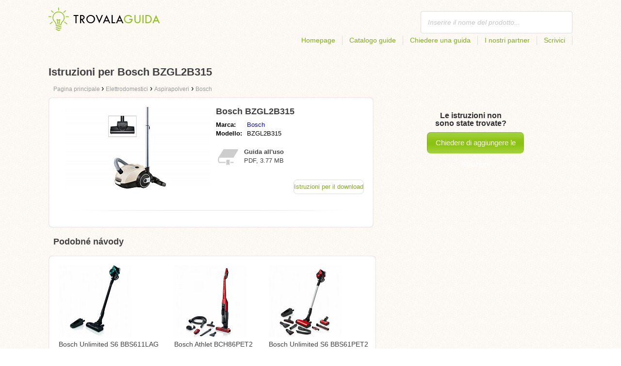

--- FILE ---
content_type: text/html; charset=utf-8
request_url: https://trovalaguida.it/guida-per-bosch-bzgl2b315/
body_size: 4798
content:
<!DOCTYPE html>
<html lang='IT'>
<head>
	<meta name="theme-color" content="#90c61b">
	<meta name="seznam-wmt" content="fylUtksIWwnb4WRDHsY2bCglrwxoXsRD">
	<meta charset="UTF-8">
	<meta name="viewport" content="width=device-width, initial-scale=1">
		<title>Le istruzioni per Bosch BZGL2B315 | Guide</title>
	<meta name="keywords" content="manuale di istruzioni, manuale d&apos;uso, manuale operativo Bosch BZGL2B315,">
	<meta name="description" content="Le istruzioni per Bosch BZGL2B315 download gratuito. Il manuale è in italiano in formato pdf.">
	<script>
		dataLayer = [{
			'user': "13",
			'type': 0,
			
			'product-variant': 'abtest',
			'pageType': 'manual',
		}];
	</script>
				<link rel="alternate" href="https://najdinavod.cz/navod-na-bosch-bzgl2b315/" hreflang="CS">
				<link rel="alternate" href="https://findeanleitungen.de/anleitung-fur-bosch-bzgl2b315/" hreflang="DE">
				<link rel="alternate" href="https://znajdzinstrukcje.pl/instrukcja-obslugi-bosch-bzgl2b315/" hreflang="PL">
				<link rel="alternate" href="https://mesmodesdemploi.fr/mode-demploi-pour-bosch-bzgl2b315/" hreflang="FR">
				<link rel="alternate" href="https://findeanleitung.at/anleitung-fur-bosch-bzgl2b315/" hreflang="DE-AT">
				<link rel="alternate" href="https://findeanleitung.ch/anleitung-fur-bosch-bzgl2b315/" hreflang="DE-CH">
				<link rel="alternate" href="https://najdinavod.sk/navod-na-bosch-bzgl2b315/" hreflang="SK">
				<link rel="alternate" href="https://gebruikshandleidingen.nl/gebruiksaanwijzing-voor-bosch-bzgl2b315/" hreflang="NL">
				<link rel="alternate" href="https://utmutatokereso.hu/hasznalati-utmutato-a-bosch-bzgl2b315/" hreflang="HU">
				<link rel="alternate" href="https://aflainstructiuni.ro/instrucțiuni-pentru-bosch-bzgl2b315/" hreflang="RO">
				<link rel="alternate" href="https://buscaguiadeproducto.es/guia-de-bosch-bzgl2b315/" hreflang="es">
				<link rel="alternate" href="https://procurarmanual.pt/o-manual-pelo-bosch-bzgl2b315/" hreflang="pt">
				<link rel="alternate" href="https://trovalaguida.it/guida-per-bosch-bzgl2b315/" hreflang="IT">
				<link rel="alternate" href="https://findbrugsanvisning.dk/brugsanvisning-til-bosch-bzgl2b315/" hreflang="da">
				<link rel="alternate" href="https://vrestinodigia.gr/instructions-for-bosch-bzgl2b315/" hreflang="el">
				<link rel="alternate" href="https://finnbruksanvisning.no/bruksanvisning-for-bosch-bzgl2b315/" hreflang="no">
				<link rel="alternate" href="https://gebruikshandleidingen.be/gebruiksaanwijzing-voor-bosch-bzgl2b315/" hreflang="NL-BE">
				<link rel="alternate" href="https://mesmodesdemploi.be/mode-demploi-pour-bosch-bzgl2b315/" hreflang="FR-BE">
				<link rel="alternate" href="https://findinstructions.com/instructions-for-bosch-bzgl2b315/" hreflang="EN">
				<link rel="alternate" href="https://findinstructions.co.uk/instructions-for-bosch-bzgl2b315/" hreflang="EN-GB">

	<link rel="shortcut icon" href="/favicon.ico">
<link rel="stylesheet" type="text/css" href="/webtemp/cssloader-ba34d9c21ecf-critical.css?1577101178">
	
	<script async src="https://pagead2.googlesyndication.com/pagead/js/adsbygoogle.js?client=ca-pub-1852166013895833"
     crossorigin="anonymous"></script>
	<script async src="https://www.google.com/recaptcha/api.js?render=6LfFEqkpAAAAAFCOw2ZtCHZGykEvlNJJtUkc_jV7"></script>
	<style>
		.grecaptcha-badge {
			visibility: hidden !important;
		}
	</style>
</head>
<body class="resp">
<link rel="stylesheet" type="text/css" href="/webtemp/cssloader-bd1af2b9cec9.css?1734830271">
<!-- Google Tag Manager -->
<noscript>
	<iframe src="//www.googletagmanager.com/ns.html?id=GTM-WP2LCP" height="0" width="0" style="display:none;visibility:hidden"></iframe>
</noscript>

<script>(function(w,d,s,l,i) { w[l]=w[l]||[];w[l].push( { 'gtm.start':
		new Date().getTime(),event:'gtm.js' } );var f=d.getElementsByTagName(s)[0],
		j=d.createElement(s),dl=l!='dataLayer'?'&l='+l:'';j.async=true;j.src=
		'//www.googletagmanager.com/gtm.js?id='+i+dl;f.parentNode.insertBefore(j,f);
} )(window,document,'script','dataLayer','GTM-WP2LCP');</script>
<!-- End Google Tag Manager -->

<!--[if lte IE 8]><div id="ieLt8"><![endif]-->
<div class="page">

<header class="main-header">

    <a class="logo" href="/">
        <img src="/frontend/img/logos/logo_it.png"
             alt="Trovalaguida.it">
    </a>
    <!--logo-->
		<form class="ui search search-header huge icon input" onsubmit="dataLayer.push( { 'event':'searchEvent' } );" id="searchbox_" method="get"
			  action="/ricerca/">
			<input type="text" name="q" id="search" class="search" placeholder="Inserire il nome del prodotto..."
				   value="">
		</form>
		<!--search-->

    <nav class="main-nav">
        <a
                class="" href="/">Homepage</a>
        <a
                class="" href="/catalogo/">Catalogo guide</a>
        
            <a class="show-dialog"
                                                  data-dialog="ask-manual"
                                                  href="#">Chiedere una guida</a>
        <a class="" href="/partner/">I nostri partner</a>
        <a
                class="" href="/scrivici/">Scrivici</a>
    </nav>
    <!--main-nav-->

</header>
<!--main-header-->
	<script type="application/ld+json">
    {
      "@context" : "http://schema.org",
      "@type" : "WebSite",
      "name" : "Trovalaguida.it",
      "url" : "https://trovalaguida.it/guida-per-bosch-bzgl2b315/"
    }

	</script>

	<h1>Istruzioni per Bosch BZGL2B315</h1>


<nav class="path">
	<ol vocab="http://schema.org/" typeof="BreadcrumbList">
		<li>
			<a href="/">
				<span>
					Pagina principale
				</span>
			</a>
		</li>
	<li property="itemListElement" typeof="ListItem">
		›
		<a href="/elettrodomestici/" property="item" typeof="WebPage">
			<span property="name">Elettrodomestici</span>
		</a>
		<meta property="position" content="1">
	</li>
	<li property="itemListElement" typeof="ListItem">
		›
		<a href="/elettrodomestici/aspirapolveri/" property="item" typeof="WebPage">
			<span property="name">Aspirapolveri</span>
		</a>
		<meta property="position" content="2">
	</li>
	<li property="itemListElement" typeof="ListItem">
		›
		<a href="/elettrodomestici/aspirapolveri/bosch/" property="item" typeof="WebPage">
			<span property="name">Bosch</span>
		</a>
		<meta property="position" content="3">
	</li>
	</ol>
</nav>
	<div class="ads-google">
		<script async src="https://pagead2.googlesyndication.com/pagead/js/adsbygoogle.js?client=ca-pub-1852166013895833"
     crossorigin="anonymous"></script>
<!-- Návody - Produkt - Nahoře -->
<ins class="adsbygoogle"
     style="display:block"
     data-ad-client="ca-pub-1852166013895833"
     data-ad-slot="6449177915"
     data-ad-format="auto"
     data-full-width-responsive="true"></ins>
<script>
     (adsbygoogle = window.adsbygoogle || []).push({});
</script>
	</div>

	<div class="content-wrapper type-two">
		<div class="product-manual left-content">

			<div class="wrapper product">

				<section class="basic-info">

					<div class="one-half">


						<a href="https://trovalaguida.it/images/c9/jpg81-bosch-bzgl2b315.jpg"
						   title="Bosch BZGL2B315" class="show-img">
							<picture>
								<source srcset="https://trovalaguida.it/images/c9/jpg81-bosch-bzgl2b315.300x200.fit.q90.jpg" type="image/jpeg">
								<img class="show-img-small"
												   data-src="https://trovalaguida.it/images/c9/jpg81-bosch-bzgl2b315.300x200.fit.q90.jpg"
												   alt="Bosch BZGL2B315" title="Bosch BZGL2B315">
							</picture>
						</a>


					</div>

					<div class="one-half">

						<h2>Bosch BZGL2B315</h2>

						<table>
							<tbody>
							<tr>
								<td class="brandName">Marca:</td>
								<td class="brandLink">
										<a href="/bosch/">Bosch</a>
								</td>
							</tr>
							<tr>
								<td>Modello:</td>
								<td>BZGL2B315</td>
							</tr>
							</tbody>
						</table>

						<div class="size-info">
							<div class="icon"></div>
							<p><b>Guida all'uso</b></p>
							<p>
								PDF, 3.77
								MB
							</p>
						</div>
						<!--size-info-->

						<div class="product-manual-add ads-google">
							<script async src="https://pagead2.googlesyndication.com/pagead/js/adsbygoogle.js?client=ca-pub-1852166013895833"
     crossorigin="anonymous"></script>
<!-- Návody - Produkt - Nad plačítkem -->
<ins class="adsbygoogle"
     style="display:block"
     data-ad-client="ca-pub-1852166013895833"
     data-ad-slot="2960470990"
     data-ad-format="auto"
     data-full-width-responsive="true"></ins>
<script>
     (adsbygoogle = window.adsbygoogle || []).push({});
</script>
						</div>

						<div class="links">
									<!--sse-->
									<a class="download" onclick="showManual()" title="Istruzioni per Bosch BZGL2B315"
									   style="font-size: 16px;"
									   target="_blank" rel="nofollow" href="/guida-per-bosch-bzgl2b315/download/">Istruzioni per il download</a>
									<!--/sse-->
								<!--sse--> <a onclick="showManual()" id="download_B"
											  title="Istruzioni per Bosch BZGL2B315"
											  href="https://pdf.trovalaguida.it/wp-content/uploads/pdf48/bosch-bzgl2b315-916175.pdf?h=Io2BOzEmlM7SzX3MlqPlig&amp;e=1769456887"
											  style="font-size: 16px;display:none;"
											  target="_blank" rel="nofollow">Istruzioni per il download</a>
								<!--/sse-->
						</div>
						<!--links-->


					</div>

				</section>

			</div>
			<!--wrapper/product-->
			<div class="similar">
				<h2>Podobné návody</h2>
				<div class="similar-products wrapper">
					<div class="">
						<a href="/guida-per-bosch-unlimited-s6-bbs611lag/">
							<div>
								<picture>
									<source srcset="https://trovalaguida.it/images/e0/jpg83-bosch-unlimited-s6-bbs611lag.150x150.fit.q90.jpg" type="image/jpeg">
									<img data-src="https://trovalaguida.it/images/e0/jpg83-bosch-unlimited-s6-bbs611lag.150x150.fit.q90.jpg" alt="Bosch Unlimited S6 BBS611LAG"
																title="Bosch Unlimited S6 BBS611LAG">
								</picture>
							</div>
							<p>Bosch Unlimited S6 BBS611LAG</p>
						</a>

					</div>
					<div class="">
						<a href="/guida-per-bosch-athlet-bch86pet2/">
							<div>
								<picture>
									<source srcset="https://trovalaguida.it/images/66/jpg83-bosch-athlet-bch86pet2.150x150.fit.q90.jpg" type="image/jpeg">
									<img data-src="https://trovalaguida.it/images/66/jpg83-bosch-athlet-bch86pet2.150x150.fit.q90.jpg" alt="Bosch Athlet BCH86PET2"
																title="Bosch Athlet BCH86PET2">
								</picture>
							</div>
							<p>Bosch Athlet BCH86PET2</p>
						</a>

					</div>
					<div class="">
						<a href="/guida-per-bosch-unlimited-s6-bbs61pet2/">
							<div>
								<picture>
									<source srcset="https://trovalaguida.it/images/6f/jpg83-bosch-unlimited-s6-bbs61pet2.150x150.fit.q90.jpg" type="image/jpeg">
									<img data-src="https://trovalaguida.it/images/6f/jpg83-bosch-unlimited-s6-bbs61pet2.150x150.fit.q90.jpg" alt="Bosch Unlimited S6 BBS61PET2"
																title="Bosch Unlimited S6 BBS61PET2">
								</picture>
							</div>
							<p>Bosch Unlimited S6 BBS61PET2</p>
						</a>

					</div>
				</div>
			</div>
		</div>
		<!--product-manual-->

		<aside class="right-panel">
	<section class="manual-not-found">

		<h2>Le istruzioni non sono state trovate?</h2>
		<a href="#" class="button-big show-dialog" data-dialog="ask-manual">Chiedere di aggiungere le istruzioni</a>

	</section>
	<!--manual-not-found-->
			<div class="ad ads-google">
				<script async src="https://pagead2.googlesyndication.com/pagead/js/adsbygoogle.js?client=ca-pub-1852166013895833"
     crossorigin="anonymous"></script>
<!-- Návody - Produkt - Na straně -->
<ins class="adsbygoogle"
     style="display:block"
     data-ad-client="ca-pub-1852166013895833"
     data-ad-slot="7717973650"
     data-ad-format="auto"
     data-full-width-responsive="true"></ins>
<script>
     (adsbygoogle = window.adsbygoogle || []).push({});
</script>
			</div>
		</aside>
		<!--right-panel-->

	</div>
	<!--content-wrapper-->
		<script type="application/javascript">
			function showManual() {
				dataLayer.push({"ecommerce":{"currencyCode":"USD","purchase":{"actionField":{"id":2317182,"revenue":0.004859},"products":{"name":"Bosch BZGL2B315","id":48445,"price":0.004859,"brand":"Bosch","category":"Vysavače","quantity":"1"}}},"event":"purchase"});
			}
		</script>

		<script type="application/javascript">
			dataLayer.push({"ecommerce":{"detail":{"actionField":{"list":"Product Page","action":"detail"},"products":{"name":"Bosch BZGL2B315","id":48445,"brand":"Bosch","category":"Vysavače"}}},"event":"showProduct"});
		</script>
</div>
	<!--page-->
<footer class="main-footer">
    <div class="page menu">
        <a href="/">Homepage</a>
        <a href="/catalogo/">Catalogo guide</a>
        <a class="show-dialog" data-dialog="ask-manual"
                                              href="#">Chiedere una guida</a>
        <a href="/partner/">I nostri partner</a>
        <a href="/scrivici/">Scrivici</a>
    </div>
    <!--page/menu-->
</footer>
<!--main-footer-->

<!--DIALOG-->
    <div class="dialog-box ask-manual">

        <a href="#" class="close-button hide-dialog"><!--close--></a>

        <h1>Chiedere una guida</h1>

        <p>Dopo aver aggiunto una guida  vi contatteremo via e-mail</p>

        <form action="/guida-per-bosch-bzgl2b315/" method="post" id="myForm" class="ask-manual-form">

            <label for="frm-requestForm-requestForm-name">Nome esatto del prodotto</label>
            <input type="text" name="name" id="frm-requestForm-requestForm-name" required data-nette-rules='[{"op":":filled","msg":"Si prega di inserire il nome esatto del prodotto."}]'>

            <label for="frm-requestForm-requestForm-email">Inserisci la tua e-mail</label>
            <input type="email" name="email" id="frm-requestForm-requestForm-email" required data-nette-rules='[{"op":":filled","msg":"È necessario inserire la tua e-mail."},{"op":":email","msg":"Si prega di verificare l&#39;indirizzo e-mail. Non è inserito o digitato in modo non corretto."}]'>

            <input type="hidden" name="recaptchaToken" value="" id="g-recaptcha-response">

            <input type="checkbox" name="terms" id="frm-requestForm-requestForm-terms" required data-nette-rules='[{"op":":filled","msg":"This field is required."},{"op":":equal","msg":"È necessario accettare il trattamento dei email.","arg":true}]' checked>
            <label for="frm-requestForm-requestForm-terms">Dò il mio assenso al trattamento delle e-mail </label>

            <button type="button" class="button-mid button-abort hide-dialog">Annulla</button>
            <button class="button-mid" type="submit" name="_submit" value="Chiedere una guida">Chiedere una guida</button>
        <input type="hidden" name="_do" value="requestForm-requestForm-submit"></form>

        <p class="privacy-policy" style="margin-top:10px">
            This site is protected by reCAPTCHA and the Google
            <a href="https://policies.google.com/privacy">Privacy Policy</a> and
            <a href="https://policies.google.com/terms">Terms of Service</a> apply.
        </p>
    </div>
<!--dialog-box-->
<script>
    document.addEventListener('DOMContentLoaded', (event) => {
        document.getElementById('myForm').addEventListener('submit', function(e) {
            e.preventDefault();
            grecaptcha.ready(function() {
                grecaptcha.execute('6LfFEqkpAAAAAFCOw2ZtCHZGykEvlNJJtUkc_jV7', { action: 'submit' } ).then(function(token) {
                    document.getElementById('g-recaptcha-response').value = token;
                    $("#myForm").submit();
                });
            });
        });
    });
</script>
	<!--DIALOG-->
	<div class="dialog-box addNavod">
		<a href="#" class="close-button hide-dialog"><!--close--></a>
		<h1>Aggiungere una guida</h1>
		<p>Se si desidera aggiungere una guida, si prega di inviare via e-mail <i><a href="/cdn-cgi/l/email-protection" class="__cf_email__" data-cfemail="aec7c0c8c1eedadcc1d8cfc2cfc9dbc7cacf80c7da">[email&#160;protected]</a></i>.
			<br>
			<br>
			<b>Grazie</b><br></p>
	</div>
	<!--dialog-box-->

	<!--[if IE]>
	<script src="//html5shiv.googlecode.com/svn/trunk/html5.js"></script>
	<![endif]-->
<script data-cfasync="false" src="/cdn-cgi/scripts/5c5dd728/cloudflare-static/email-decode.min.js"></script><script src="/webtemp/jsloader-3fba8208d02c.js?1577101178"></script>
	

<script defer src="https://static.cloudflareinsights.com/beacon.min.js/vcd15cbe7772f49c399c6a5babf22c1241717689176015" integrity="sha512-ZpsOmlRQV6y907TI0dKBHq9Md29nnaEIPlkf84rnaERnq6zvWvPUqr2ft8M1aS28oN72PdrCzSjY4U6VaAw1EQ==" data-cf-beacon='{"version":"2024.11.0","token":"3f514fab415143829bff5c16ad20c860","r":1,"server_timing":{"name":{"cfCacheStatus":true,"cfEdge":true,"cfExtPri":true,"cfL4":true,"cfOrigin":true,"cfSpeedBrain":true},"location_startswith":null}}' crossorigin="anonymous"></script>
</body>
</html>


--- FILE ---
content_type: text/html; charset=utf-8
request_url: https://www.google.com/recaptcha/api2/anchor?ar=1&k=6LfFEqkpAAAAAFCOw2ZtCHZGykEvlNJJtUkc_jV7&co=aHR0cHM6Ly90cm92YWxhZ3VpZGEuaXQ6NDQz&hl=en&v=PoyoqOPhxBO7pBk68S4YbpHZ&size=invisible&anchor-ms=20000&execute-ms=30000&cb=e1oiq7h56fmk
body_size: 48750
content:
<!DOCTYPE HTML><html dir="ltr" lang="en"><head><meta http-equiv="Content-Type" content="text/html; charset=UTF-8">
<meta http-equiv="X-UA-Compatible" content="IE=edge">
<title>reCAPTCHA</title>
<style type="text/css">
/* cyrillic-ext */
@font-face {
  font-family: 'Roboto';
  font-style: normal;
  font-weight: 400;
  font-stretch: 100%;
  src: url(//fonts.gstatic.com/s/roboto/v48/KFO7CnqEu92Fr1ME7kSn66aGLdTylUAMa3GUBHMdazTgWw.woff2) format('woff2');
  unicode-range: U+0460-052F, U+1C80-1C8A, U+20B4, U+2DE0-2DFF, U+A640-A69F, U+FE2E-FE2F;
}
/* cyrillic */
@font-face {
  font-family: 'Roboto';
  font-style: normal;
  font-weight: 400;
  font-stretch: 100%;
  src: url(//fonts.gstatic.com/s/roboto/v48/KFO7CnqEu92Fr1ME7kSn66aGLdTylUAMa3iUBHMdazTgWw.woff2) format('woff2');
  unicode-range: U+0301, U+0400-045F, U+0490-0491, U+04B0-04B1, U+2116;
}
/* greek-ext */
@font-face {
  font-family: 'Roboto';
  font-style: normal;
  font-weight: 400;
  font-stretch: 100%;
  src: url(//fonts.gstatic.com/s/roboto/v48/KFO7CnqEu92Fr1ME7kSn66aGLdTylUAMa3CUBHMdazTgWw.woff2) format('woff2');
  unicode-range: U+1F00-1FFF;
}
/* greek */
@font-face {
  font-family: 'Roboto';
  font-style: normal;
  font-weight: 400;
  font-stretch: 100%;
  src: url(//fonts.gstatic.com/s/roboto/v48/KFO7CnqEu92Fr1ME7kSn66aGLdTylUAMa3-UBHMdazTgWw.woff2) format('woff2');
  unicode-range: U+0370-0377, U+037A-037F, U+0384-038A, U+038C, U+038E-03A1, U+03A3-03FF;
}
/* math */
@font-face {
  font-family: 'Roboto';
  font-style: normal;
  font-weight: 400;
  font-stretch: 100%;
  src: url(//fonts.gstatic.com/s/roboto/v48/KFO7CnqEu92Fr1ME7kSn66aGLdTylUAMawCUBHMdazTgWw.woff2) format('woff2');
  unicode-range: U+0302-0303, U+0305, U+0307-0308, U+0310, U+0312, U+0315, U+031A, U+0326-0327, U+032C, U+032F-0330, U+0332-0333, U+0338, U+033A, U+0346, U+034D, U+0391-03A1, U+03A3-03A9, U+03B1-03C9, U+03D1, U+03D5-03D6, U+03F0-03F1, U+03F4-03F5, U+2016-2017, U+2034-2038, U+203C, U+2040, U+2043, U+2047, U+2050, U+2057, U+205F, U+2070-2071, U+2074-208E, U+2090-209C, U+20D0-20DC, U+20E1, U+20E5-20EF, U+2100-2112, U+2114-2115, U+2117-2121, U+2123-214F, U+2190, U+2192, U+2194-21AE, U+21B0-21E5, U+21F1-21F2, U+21F4-2211, U+2213-2214, U+2216-22FF, U+2308-230B, U+2310, U+2319, U+231C-2321, U+2336-237A, U+237C, U+2395, U+239B-23B7, U+23D0, U+23DC-23E1, U+2474-2475, U+25AF, U+25B3, U+25B7, U+25BD, U+25C1, U+25CA, U+25CC, U+25FB, U+266D-266F, U+27C0-27FF, U+2900-2AFF, U+2B0E-2B11, U+2B30-2B4C, U+2BFE, U+3030, U+FF5B, U+FF5D, U+1D400-1D7FF, U+1EE00-1EEFF;
}
/* symbols */
@font-face {
  font-family: 'Roboto';
  font-style: normal;
  font-weight: 400;
  font-stretch: 100%;
  src: url(//fonts.gstatic.com/s/roboto/v48/KFO7CnqEu92Fr1ME7kSn66aGLdTylUAMaxKUBHMdazTgWw.woff2) format('woff2');
  unicode-range: U+0001-000C, U+000E-001F, U+007F-009F, U+20DD-20E0, U+20E2-20E4, U+2150-218F, U+2190, U+2192, U+2194-2199, U+21AF, U+21E6-21F0, U+21F3, U+2218-2219, U+2299, U+22C4-22C6, U+2300-243F, U+2440-244A, U+2460-24FF, U+25A0-27BF, U+2800-28FF, U+2921-2922, U+2981, U+29BF, U+29EB, U+2B00-2BFF, U+4DC0-4DFF, U+FFF9-FFFB, U+10140-1018E, U+10190-1019C, U+101A0, U+101D0-101FD, U+102E0-102FB, U+10E60-10E7E, U+1D2C0-1D2D3, U+1D2E0-1D37F, U+1F000-1F0FF, U+1F100-1F1AD, U+1F1E6-1F1FF, U+1F30D-1F30F, U+1F315, U+1F31C, U+1F31E, U+1F320-1F32C, U+1F336, U+1F378, U+1F37D, U+1F382, U+1F393-1F39F, U+1F3A7-1F3A8, U+1F3AC-1F3AF, U+1F3C2, U+1F3C4-1F3C6, U+1F3CA-1F3CE, U+1F3D4-1F3E0, U+1F3ED, U+1F3F1-1F3F3, U+1F3F5-1F3F7, U+1F408, U+1F415, U+1F41F, U+1F426, U+1F43F, U+1F441-1F442, U+1F444, U+1F446-1F449, U+1F44C-1F44E, U+1F453, U+1F46A, U+1F47D, U+1F4A3, U+1F4B0, U+1F4B3, U+1F4B9, U+1F4BB, U+1F4BF, U+1F4C8-1F4CB, U+1F4D6, U+1F4DA, U+1F4DF, U+1F4E3-1F4E6, U+1F4EA-1F4ED, U+1F4F7, U+1F4F9-1F4FB, U+1F4FD-1F4FE, U+1F503, U+1F507-1F50B, U+1F50D, U+1F512-1F513, U+1F53E-1F54A, U+1F54F-1F5FA, U+1F610, U+1F650-1F67F, U+1F687, U+1F68D, U+1F691, U+1F694, U+1F698, U+1F6AD, U+1F6B2, U+1F6B9-1F6BA, U+1F6BC, U+1F6C6-1F6CF, U+1F6D3-1F6D7, U+1F6E0-1F6EA, U+1F6F0-1F6F3, U+1F6F7-1F6FC, U+1F700-1F7FF, U+1F800-1F80B, U+1F810-1F847, U+1F850-1F859, U+1F860-1F887, U+1F890-1F8AD, U+1F8B0-1F8BB, U+1F8C0-1F8C1, U+1F900-1F90B, U+1F93B, U+1F946, U+1F984, U+1F996, U+1F9E9, U+1FA00-1FA6F, U+1FA70-1FA7C, U+1FA80-1FA89, U+1FA8F-1FAC6, U+1FACE-1FADC, U+1FADF-1FAE9, U+1FAF0-1FAF8, U+1FB00-1FBFF;
}
/* vietnamese */
@font-face {
  font-family: 'Roboto';
  font-style: normal;
  font-weight: 400;
  font-stretch: 100%;
  src: url(//fonts.gstatic.com/s/roboto/v48/KFO7CnqEu92Fr1ME7kSn66aGLdTylUAMa3OUBHMdazTgWw.woff2) format('woff2');
  unicode-range: U+0102-0103, U+0110-0111, U+0128-0129, U+0168-0169, U+01A0-01A1, U+01AF-01B0, U+0300-0301, U+0303-0304, U+0308-0309, U+0323, U+0329, U+1EA0-1EF9, U+20AB;
}
/* latin-ext */
@font-face {
  font-family: 'Roboto';
  font-style: normal;
  font-weight: 400;
  font-stretch: 100%;
  src: url(//fonts.gstatic.com/s/roboto/v48/KFO7CnqEu92Fr1ME7kSn66aGLdTylUAMa3KUBHMdazTgWw.woff2) format('woff2');
  unicode-range: U+0100-02BA, U+02BD-02C5, U+02C7-02CC, U+02CE-02D7, U+02DD-02FF, U+0304, U+0308, U+0329, U+1D00-1DBF, U+1E00-1E9F, U+1EF2-1EFF, U+2020, U+20A0-20AB, U+20AD-20C0, U+2113, U+2C60-2C7F, U+A720-A7FF;
}
/* latin */
@font-face {
  font-family: 'Roboto';
  font-style: normal;
  font-weight: 400;
  font-stretch: 100%;
  src: url(//fonts.gstatic.com/s/roboto/v48/KFO7CnqEu92Fr1ME7kSn66aGLdTylUAMa3yUBHMdazQ.woff2) format('woff2');
  unicode-range: U+0000-00FF, U+0131, U+0152-0153, U+02BB-02BC, U+02C6, U+02DA, U+02DC, U+0304, U+0308, U+0329, U+2000-206F, U+20AC, U+2122, U+2191, U+2193, U+2212, U+2215, U+FEFF, U+FFFD;
}
/* cyrillic-ext */
@font-face {
  font-family: 'Roboto';
  font-style: normal;
  font-weight: 500;
  font-stretch: 100%;
  src: url(//fonts.gstatic.com/s/roboto/v48/KFO7CnqEu92Fr1ME7kSn66aGLdTylUAMa3GUBHMdazTgWw.woff2) format('woff2');
  unicode-range: U+0460-052F, U+1C80-1C8A, U+20B4, U+2DE0-2DFF, U+A640-A69F, U+FE2E-FE2F;
}
/* cyrillic */
@font-face {
  font-family: 'Roboto';
  font-style: normal;
  font-weight: 500;
  font-stretch: 100%;
  src: url(//fonts.gstatic.com/s/roboto/v48/KFO7CnqEu92Fr1ME7kSn66aGLdTylUAMa3iUBHMdazTgWw.woff2) format('woff2');
  unicode-range: U+0301, U+0400-045F, U+0490-0491, U+04B0-04B1, U+2116;
}
/* greek-ext */
@font-face {
  font-family: 'Roboto';
  font-style: normal;
  font-weight: 500;
  font-stretch: 100%;
  src: url(//fonts.gstatic.com/s/roboto/v48/KFO7CnqEu92Fr1ME7kSn66aGLdTylUAMa3CUBHMdazTgWw.woff2) format('woff2');
  unicode-range: U+1F00-1FFF;
}
/* greek */
@font-face {
  font-family: 'Roboto';
  font-style: normal;
  font-weight: 500;
  font-stretch: 100%;
  src: url(//fonts.gstatic.com/s/roboto/v48/KFO7CnqEu92Fr1ME7kSn66aGLdTylUAMa3-UBHMdazTgWw.woff2) format('woff2');
  unicode-range: U+0370-0377, U+037A-037F, U+0384-038A, U+038C, U+038E-03A1, U+03A3-03FF;
}
/* math */
@font-face {
  font-family: 'Roboto';
  font-style: normal;
  font-weight: 500;
  font-stretch: 100%;
  src: url(//fonts.gstatic.com/s/roboto/v48/KFO7CnqEu92Fr1ME7kSn66aGLdTylUAMawCUBHMdazTgWw.woff2) format('woff2');
  unicode-range: U+0302-0303, U+0305, U+0307-0308, U+0310, U+0312, U+0315, U+031A, U+0326-0327, U+032C, U+032F-0330, U+0332-0333, U+0338, U+033A, U+0346, U+034D, U+0391-03A1, U+03A3-03A9, U+03B1-03C9, U+03D1, U+03D5-03D6, U+03F0-03F1, U+03F4-03F5, U+2016-2017, U+2034-2038, U+203C, U+2040, U+2043, U+2047, U+2050, U+2057, U+205F, U+2070-2071, U+2074-208E, U+2090-209C, U+20D0-20DC, U+20E1, U+20E5-20EF, U+2100-2112, U+2114-2115, U+2117-2121, U+2123-214F, U+2190, U+2192, U+2194-21AE, U+21B0-21E5, U+21F1-21F2, U+21F4-2211, U+2213-2214, U+2216-22FF, U+2308-230B, U+2310, U+2319, U+231C-2321, U+2336-237A, U+237C, U+2395, U+239B-23B7, U+23D0, U+23DC-23E1, U+2474-2475, U+25AF, U+25B3, U+25B7, U+25BD, U+25C1, U+25CA, U+25CC, U+25FB, U+266D-266F, U+27C0-27FF, U+2900-2AFF, U+2B0E-2B11, U+2B30-2B4C, U+2BFE, U+3030, U+FF5B, U+FF5D, U+1D400-1D7FF, U+1EE00-1EEFF;
}
/* symbols */
@font-face {
  font-family: 'Roboto';
  font-style: normal;
  font-weight: 500;
  font-stretch: 100%;
  src: url(//fonts.gstatic.com/s/roboto/v48/KFO7CnqEu92Fr1ME7kSn66aGLdTylUAMaxKUBHMdazTgWw.woff2) format('woff2');
  unicode-range: U+0001-000C, U+000E-001F, U+007F-009F, U+20DD-20E0, U+20E2-20E4, U+2150-218F, U+2190, U+2192, U+2194-2199, U+21AF, U+21E6-21F0, U+21F3, U+2218-2219, U+2299, U+22C4-22C6, U+2300-243F, U+2440-244A, U+2460-24FF, U+25A0-27BF, U+2800-28FF, U+2921-2922, U+2981, U+29BF, U+29EB, U+2B00-2BFF, U+4DC0-4DFF, U+FFF9-FFFB, U+10140-1018E, U+10190-1019C, U+101A0, U+101D0-101FD, U+102E0-102FB, U+10E60-10E7E, U+1D2C0-1D2D3, U+1D2E0-1D37F, U+1F000-1F0FF, U+1F100-1F1AD, U+1F1E6-1F1FF, U+1F30D-1F30F, U+1F315, U+1F31C, U+1F31E, U+1F320-1F32C, U+1F336, U+1F378, U+1F37D, U+1F382, U+1F393-1F39F, U+1F3A7-1F3A8, U+1F3AC-1F3AF, U+1F3C2, U+1F3C4-1F3C6, U+1F3CA-1F3CE, U+1F3D4-1F3E0, U+1F3ED, U+1F3F1-1F3F3, U+1F3F5-1F3F7, U+1F408, U+1F415, U+1F41F, U+1F426, U+1F43F, U+1F441-1F442, U+1F444, U+1F446-1F449, U+1F44C-1F44E, U+1F453, U+1F46A, U+1F47D, U+1F4A3, U+1F4B0, U+1F4B3, U+1F4B9, U+1F4BB, U+1F4BF, U+1F4C8-1F4CB, U+1F4D6, U+1F4DA, U+1F4DF, U+1F4E3-1F4E6, U+1F4EA-1F4ED, U+1F4F7, U+1F4F9-1F4FB, U+1F4FD-1F4FE, U+1F503, U+1F507-1F50B, U+1F50D, U+1F512-1F513, U+1F53E-1F54A, U+1F54F-1F5FA, U+1F610, U+1F650-1F67F, U+1F687, U+1F68D, U+1F691, U+1F694, U+1F698, U+1F6AD, U+1F6B2, U+1F6B9-1F6BA, U+1F6BC, U+1F6C6-1F6CF, U+1F6D3-1F6D7, U+1F6E0-1F6EA, U+1F6F0-1F6F3, U+1F6F7-1F6FC, U+1F700-1F7FF, U+1F800-1F80B, U+1F810-1F847, U+1F850-1F859, U+1F860-1F887, U+1F890-1F8AD, U+1F8B0-1F8BB, U+1F8C0-1F8C1, U+1F900-1F90B, U+1F93B, U+1F946, U+1F984, U+1F996, U+1F9E9, U+1FA00-1FA6F, U+1FA70-1FA7C, U+1FA80-1FA89, U+1FA8F-1FAC6, U+1FACE-1FADC, U+1FADF-1FAE9, U+1FAF0-1FAF8, U+1FB00-1FBFF;
}
/* vietnamese */
@font-face {
  font-family: 'Roboto';
  font-style: normal;
  font-weight: 500;
  font-stretch: 100%;
  src: url(//fonts.gstatic.com/s/roboto/v48/KFO7CnqEu92Fr1ME7kSn66aGLdTylUAMa3OUBHMdazTgWw.woff2) format('woff2');
  unicode-range: U+0102-0103, U+0110-0111, U+0128-0129, U+0168-0169, U+01A0-01A1, U+01AF-01B0, U+0300-0301, U+0303-0304, U+0308-0309, U+0323, U+0329, U+1EA0-1EF9, U+20AB;
}
/* latin-ext */
@font-face {
  font-family: 'Roboto';
  font-style: normal;
  font-weight: 500;
  font-stretch: 100%;
  src: url(//fonts.gstatic.com/s/roboto/v48/KFO7CnqEu92Fr1ME7kSn66aGLdTylUAMa3KUBHMdazTgWw.woff2) format('woff2');
  unicode-range: U+0100-02BA, U+02BD-02C5, U+02C7-02CC, U+02CE-02D7, U+02DD-02FF, U+0304, U+0308, U+0329, U+1D00-1DBF, U+1E00-1E9F, U+1EF2-1EFF, U+2020, U+20A0-20AB, U+20AD-20C0, U+2113, U+2C60-2C7F, U+A720-A7FF;
}
/* latin */
@font-face {
  font-family: 'Roboto';
  font-style: normal;
  font-weight: 500;
  font-stretch: 100%;
  src: url(//fonts.gstatic.com/s/roboto/v48/KFO7CnqEu92Fr1ME7kSn66aGLdTylUAMa3yUBHMdazQ.woff2) format('woff2');
  unicode-range: U+0000-00FF, U+0131, U+0152-0153, U+02BB-02BC, U+02C6, U+02DA, U+02DC, U+0304, U+0308, U+0329, U+2000-206F, U+20AC, U+2122, U+2191, U+2193, U+2212, U+2215, U+FEFF, U+FFFD;
}
/* cyrillic-ext */
@font-face {
  font-family: 'Roboto';
  font-style: normal;
  font-weight: 900;
  font-stretch: 100%;
  src: url(//fonts.gstatic.com/s/roboto/v48/KFO7CnqEu92Fr1ME7kSn66aGLdTylUAMa3GUBHMdazTgWw.woff2) format('woff2');
  unicode-range: U+0460-052F, U+1C80-1C8A, U+20B4, U+2DE0-2DFF, U+A640-A69F, U+FE2E-FE2F;
}
/* cyrillic */
@font-face {
  font-family: 'Roboto';
  font-style: normal;
  font-weight: 900;
  font-stretch: 100%;
  src: url(//fonts.gstatic.com/s/roboto/v48/KFO7CnqEu92Fr1ME7kSn66aGLdTylUAMa3iUBHMdazTgWw.woff2) format('woff2');
  unicode-range: U+0301, U+0400-045F, U+0490-0491, U+04B0-04B1, U+2116;
}
/* greek-ext */
@font-face {
  font-family: 'Roboto';
  font-style: normal;
  font-weight: 900;
  font-stretch: 100%;
  src: url(//fonts.gstatic.com/s/roboto/v48/KFO7CnqEu92Fr1ME7kSn66aGLdTylUAMa3CUBHMdazTgWw.woff2) format('woff2');
  unicode-range: U+1F00-1FFF;
}
/* greek */
@font-face {
  font-family: 'Roboto';
  font-style: normal;
  font-weight: 900;
  font-stretch: 100%;
  src: url(//fonts.gstatic.com/s/roboto/v48/KFO7CnqEu92Fr1ME7kSn66aGLdTylUAMa3-UBHMdazTgWw.woff2) format('woff2');
  unicode-range: U+0370-0377, U+037A-037F, U+0384-038A, U+038C, U+038E-03A1, U+03A3-03FF;
}
/* math */
@font-face {
  font-family: 'Roboto';
  font-style: normal;
  font-weight: 900;
  font-stretch: 100%;
  src: url(//fonts.gstatic.com/s/roboto/v48/KFO7CnqEu92Fr1ME7kSn66aGLdTylUAMawCUBHMdazTgWw.woff2) format('woff2');
  unicode-range: U+0302-0303, U+0305, U+0307-0308, U+0310, U+0312, U+0315, U+031A, U+0326-0327, U+032C, U+032F-0330, U+0332-0333, U+0338, U+033A, U+0346, U+034D, U+0391-03A1, U+03A3-03A9, U+03B1-03C9, U+03D1, U+03D5-03D6, U+03F0-03F1, U+03F4-03F5, U+2016-2017, U+2034-2038, U+203C, U+2040, U+2043, U+2047, U+2050, U+2057, U+205F, U+2070-2071, U+2074-208E, U+2090-209C, U+20D0-20DC, U+20E1, U+20E5-20EF, U+2100-2112, U+2114-2115, U+2117-2121, U+2123-214F, U+2190, U+2192, U+2194-21AE, U+21B0-21E5, U+21F1-21F2, U+21F4-2211, U+2213-2214, U+2216-22FF, U+2308-230B, U+2310, U+2319, U+231C-2321, U+2336-237A, U+237C, U+2395, U+239B-23B7, U+23D0, U+23DC-23E1, U+2474-2475, U+25AF, U+25B3, U+25B7, U+25BD, U+25C1, U+25CA, U+25CC, U+25FB, U+266D-266F, U+27C0-27FF, U+2900-2AFF, U+2B0E-2B11, U+2B30-2B4C, U+2BFE, U+3030, U+FF5B, U+FF5D, U+1D400-1D7FF, U+1EE00-1EEFF;
}
/* symbols */
@font-face {
  font-family: 'Roboto';
  font-style: normal;
  font-weight: 900;
  font-stretch: 100%;
  src: url(//fonts.gstatic.com/s/roboto/v48/KFO7CnqEu92Fr1ME7kSn66aGLdTylUAMaxKUBHMdazTgWw.woff2) format('woff2');
  unicode-range: U+0001-000C, U+000E-001F, U+007F-009F, U+20DD-20E0, U+20E2-20E4, U+2150-218F, U+2190, U+2192, U+2194-2199, U+21AF, U+21E6-21F0, U+21F3, U+2218-2219, U+2299, U+22C4-22C6, U+2300-243F, U+2440-244A, U+2460-24FF, U+25A0-27BF, U+2800-28FF, U+2921-2922, U+2981, U+29BF, U+29EB, U+2B00-2BFF, U+4DC0-4DFF, U+FFF9-FFFB, U+10140-1018E, U+10190-1019C, U+101A0, U+101D0-101FD, U+102E0-102FB, U+10E60-10E7E, U+1D2C0-1D2D3, U+1D2E0-1D37F, U+1F000-1F0FF, U+1F100-1F1AD, U+1F1E6-1F1FF, U+1F30D-1F30F, U+1F315, U+1F31C, U+1F31E, U+1F320-1F32C, U+1F336, U+1F378, U+1F37D, U+1F382, U+1F393-1F39F, U+1F3A7-1F3A8, U+1F3AC-1F3AF, U+1F3C2, U+1F3C4-1F3C6, U+1F3CA-1F3CE, U+1F3D4-1F3E0, U+1F3ED, U+1F3F1-1F3F3, U+1F3F5-1F3F7, U+1F408, U+1F415, U+1F41F, U+1F426, U+1F43F, U+1F441-1F442, U+1F444, U+1F446-1F449, U+1F44C-1F44E, U+1F453, U+1F46A, U+1F47D, U+1F4A3, U+1F4B0, U+1F4B3, U+1F4B9, U+1F4BB, U+1F4BF, U+1F4C8-1F4CB, U+1F4D6, U+1F4DA, U+1F4DF, U+1F4E3-1F4E6, U+1F4EA-1F4ED, U+1F4F7, U+1F4F9-1F4FB, U+1F4FD-1F4FE, U+1F503, U+1F507-1F50B, U+1F50D, U+1F512-1F513, U+1F53E-1F54A, U+1F54F-1F5FA, U+1F610, U+1F650-1F67F, U+1F687, U+1F68D, U+1F691, U+1F694, U+1F698, U+1F6AD, U+1F6B2, U+1F6B9-1F6BA, U+1F6BC, U+1F6C6-1F6CF, U+1F6D3-1F6D7, U+1F6E0-1F6EA, U+1F6F0-1F6F3, U+1F6F7-1F6FC, U+1F700-1F7FF, U+1F800-1F80B, U+1F810-1F847, U+1F850-1F859, U+1F860-1F887, U+1F890-1F8AD, U+1F8B0-1F8BB, U+1F8C0-1F8C1, U+1F900-1F90B, U+1F93B, U+1F946, U+1F984, U+1F996, U+1F9E9, U+1FA00-1FA6F, U+1FA70-1FA7C, U+1FA80-1FA89, U+1FA8F-1FAC6, U+1FACE-1FADC, U+1FADF-1FAE9, U+1FAF0-1FAF8, U+1FB00-1FBFF;
}
/* vietnamese */
@font-face {
  font-family: 'Roboto';
  font-style: normal;
  font-weight: 900;
  font-stretch: 100%;
  src: url(//fonts.gstatic.com/s/roboto/v48/KFO7CnqEu92Fr1ME7kSn66aGLdTylUAMa3OUBHMdazTgWw.woff2) format('woff2');
  unicode-range: U+0102-0103, U+0110-0111, U+0128-0129, U+0168-0169, U+01A0-01A1, U+01AF-01B0, U+0300-0301, U+0303-0304, U+0308-0309, U+0323, U+0329, U+1EA0-1EF9, U+20AB;
}
/* latin-ext */
@font-face {
  font-family: 'Roboto';
  font-style: normal;
  font-weight: 900;
  font-stretch: 100%;
  src: url(//fonts.gstatic.com/s/roboto/v48/KFO7CnqEu92Fr1ME7kSn66aGLdTylUAMa3KUBHMdazTgWw.woff2) format('woff2');
  unicode-range: U+0100-02BA, U+02BD-02C5, U+02C7-02CC, U+02CE-02D7, U+02DD-02FF, U+0304, U+0308, U+0329, U+1D00-1DBF, U+1E00-1E9F, U+1EF2-1EFF, U+2020, U+20A0-20AB, U+20AD-20C0, U+2113, U+2C60-2C7F, U+A720-A7FF;
}
/* latin */
@font-face {
  font-family: 'Roboto';
  font-style: normal;
  font-weight: 900;
  font-stretch: 100%;
  src: url(//fonts.gstatic.com/s/roboto/v48/KFO7CnqEu92Fr1ME7kSn66aGLdTylUAMa3yUBHMdazQ.woff2) format('woff2');
  unicode-range: U+0000-00FF, U+0131, U+0152-0153, U+02BB-02BC, U+02C6, U+02DA, U+02DC, U+0304, U+0308, U+0329, U+2000-206F, U+20AC, U+2122, U+2191, U+2193, U+2212, U+2215, U+FEFF, U+FFFD;
}

</style>
<link rel="stylesheet" type="text/css" href="https://www.gstatic.com/recaptcha/releases/PoyoqOPhxBO7pBk68S4YbpHZ/styles__ltr.css">
<script nonce="gsIyAQp7YmF1-LMwNKKQlQ" type="text/javascript">window['__recaptcha_api'] = 'https://www.google.com/recaptcha/api2/';</script>
<script type="text/javascript" src="https://www.gstatic.com/recaptcha/releases/PoyoqOPhxBO7pBk68S4YbpHZ/recaptcha__en.js" nonce="gsIyAQp7YmF1-LMwNKKQlQ">
      
    </script></head>
<body><div id="rc-anchor-alert" class="rc-anchor-alert"></div>
<input type="hidden" id="recaptcha-token" value="[base64]">
<script type="text/javascript" nonce="gsIyAQp7YmF1-LMwNKKQlQ">
      recaptcha.anchor.Main.init("[\x22ainput\x22,[\x22bgdata\x22,\x22\x22,\[base64]/[base64]/MjU1Ong/[base64]/[base64]/[base64]/[base64]/[base64]/[base64]/[base64]/[base64]/[base64]/[base64]/[base64]/[base64]/[base64]/[base64]/[base64]\\u003d\x22,\[base64]\\u003d\x22,\x22wqrCh13CsCIiSwl7wpoaFnc9wpbClsK0wrdYw7hfw47DisK0wqAmw5sSwpnDnQvCujXCqsKYwqfDqT/[base64]/[base64]/w7gOeMKiwr7CkMOWwpURwr4Cci4KwpbDm8OoGDN9XhPCicOZw7Qlw4Q/[base64]/w5NhwpfClTbDuAkRw5vDpwXCn8O+TxI+w41kw7YHwqUzJ8Kwwrw/JcKrwqfCosKVRMKqQARDw6DCqMKLPBJ5OG/[base64]/ZV3DsTwmTBcQMMOjw5gOw6jDiAIHLEVkGcOZwqppeyNPeRpUw6EHwqMFFFZhUcK2w5tbwokjQXFmB3B1GiPChcOjB0lcwprChsKXBcK4WUTDiw/[base64]/Cq0jChcOdw6XCkGFUU8KIGz3CiUTChMO3w5NIw6vCu8O6wq4UT1PCmT9HwqgML8KgcXdiDsKQwodIHsOpwr/DrcKTKBrCj8O8w7HCmiXClsKqw6nDnsOrwrMOwq8hUnhWwrHCvzFAK8KmwrnClsKuG8Olw5TDkcO0woZJVUl+EMKiH8KTwoMALsOXP8OJE8Olw4/DrGzCo3PDvMKaw67CmcKEwoZvY8O0wpbDiGAHUyvCr3sKw6Maw5E/[base64]/w7F/fE5+w5gcVRx2IMKrw7DChDcfTsO4ZsKKdcKQw4B7w4bDhy1Ww67DhMOYe8KmNcK1B8OhwroxaRXCtVzCqMKidMObHwXDs3IGAQtAwr4Tw4HDrcK/[base64]/dSdNwpvDinYXWWLClQgIwrVJwpLDjHRGwq0OWwVUw7p+wrbDvsKjw5HDqTZtwpwEL8KKw7cLO8KuwpjCi8KcfcKEw5RyVB06w6XDusOlVzXDm8Oow6Jow7/DunIpwq9Bc8KiwoTCg8KJH8KbIgnClyBbcX3DkcKtF0PDr3LDkcKcwqLDp8Ovw7QxWBjCjjLCm2Q9w7x/bcKUVMKqGWLCrMKkwrwpw7U/WnTDsE3Co8KxSEpwLF88OgrDh8OcwqQ4wonCi8KDwppzAy8mGX86RcOXHMOEw49XdsKZw6YWw7d9w6bDhCfDsRTCiMO9QE8kw5vChXdRw7jDsMK/w4tUw41MF8KIwowjFcOIw74AwonDgMOMasK4w7PDssOwQcK1AMKtecODFw/DqS/[base64]/DulzCvk8jw45WcTDDisOuR8KHwonCkcKrw4bCvmIgLsKLZj7Dq8Kew53CugfCvyrChcOXTsOBFMKjw7lYwqDCsQh/G3V/w55lwpZ1I2p+Xml4w4w0w4BTw5HDq0MqGTTCpcKjw7xdw7gXw7/DlMKSwpPDgMOWZ8OLbA1ew7xYwr0cw54Nw78pw5XDmnzClhPCiMOQw4RCMAhYwoLDjMO6XsO9WzsfwpMYBy8jYcOqOBE9b8O0LMK/w5XCjMKQAVLCj8KGHhVeXSVMw67CvmvDhAXDgmE5R8KmRW3CsUpgX8KER8OQOMOywrnCh8KEME8pw5zCosOyw5ANUBloXEzCp2FCwqXDnsOcW2DCpyZaOUvCpkvDosOcYhpAFgvCi2pqwq8hworCvcKewo/CvXHCvsOFJMOhwqfCsBYYw6zCinTDpwZmVVbDowNowq0FLsKpw6Iswol7wrUtwoUBw7BNIMKCw48Pw7LDlxYgHQbDj8KZAcOaf8Oawp47OsOlPg7Cr0Q9wrXCux3DiGxswoIaw6NVIhowDQfCnm7DhcOYFcOLbRrDqcK6w6dtJxZcw6DDqsKlbX/DlUJBwqzCiMKHwp7CkcKtbcKeYFlXbRRVwrBSwrJGw6BtwpPCiUzDs0zDnFMvwpzDlW8Lw5RTalJdw6bCrTDDt8OGBjBVOFvDj2/Dq8KoH3zCpMOVw5pjBhoJwpIeVsKoHMK2wopuw7AnaMOzMsKcwpNDw67Cuk3CnMO9woBuE8Kiw7tXYHTCu3FBJcOrasOxIMOldcKzQkDDqSXDsVTDqWPDqBDDo8Orw65UwrVXworCn8K+w6bCkVNJw4oSIcKQwoLDiMKsw5fChhIYWcKDWcKUw7o1OV/DsMOHwohOLMKTVcOyLmDDosKew4RjOE1jQRbCmxnDvcO3CDLCoQVuw67Cl2XDogHDo8OqLnbDhj3CiMOIcBYawrN9woIFPcOTP0Jqw4vDpEnCpMOeagzCsETDpTB2wrrCkm/CjcKlw5/CqwlAVsKIRMKow7VyQMKZw5Une8KXwq/Cuyt/[base64]/w50SaBjCg8OMDsOAdsKvDMKKQMKnf8KBfHV/e8KlUcK/Ek1Ow77DmQbDl0rDmznClxHCgnp2wqZ3JMKWRSJUwpvDjHV1NGrDsVIYwoDCiW3DhMK+wr3Ch1YMwpbCui46wqvCmcOCwrrDs8KQDGPCs8KCFh4Vw5olwo9Fw6DDqU/Cty3DoVFPYcKJw70hVsKhwowAXQXDhsOhFCJdL8KKw7DDqADDsA86CDVXw7bCrMOITcOrw65FwqlQwrgvw5luKMK6w73Du8OqHADDjMO9wovCtMOlNVHCksK2wqHCnGzDoWLCp8ObYxs/HcOTwpZ2w7rDtAXDl8ONMMOxYgbColjDuMKEBcOlO08Ew4Ycd8O4wpdFJcKqBzADwq/CkcOTwpR8wrQ2RTHDoV55w7TCncKowqrDlsOewqRnJmDCr8K8A1gzwr/DtsKFGQkeAMO8wrHCvUnDr8KBfDc1wonDpsO6C8KxThPDn8OFw5LChMKmw7DDq3whw4BWXAp/w65nf0s8Mm3Dq8OUeGXCgGbDmGzDksOPWxTCtcKfbS7ChmDDnGRIZsKQwqfCrUvCpmAFRWjDlkvDjcK7wqw/AWgIVcOMUMK6wrnCuMOKBDrDhR7Dn8OrN8OfwqDDlcKTfGbDvW7DmydUwoXCqcOUNMOSZHBMZWbCs8KCJ8OEN8K/LWrCicK5E8KzSx3DnA3DjcOBMsKQwqYswo3Cv8KCw5TDgk82I1XCrjQRw6PDqcKFa8KUwqLDlTrCg8KRwqrDtcKvDVTCr8OrfxoHw7VqJHDCmsKUw6jDgcKNH2VTw5ofw6zDhVxww4MRd0TCjXhNw4fDhn/Dth7Dk8KGbSPDr8OxworDi8KTw4Y0WCMVw6FYHMOKZcKHHFDDvsOgwrHCksOZLcOBwrwmHsOPwr/CjsKcw49FKcKkXsKhUzfCucOjwr0uwoV3wpzDhxvCusO8w7fChyLCp8K2wqfDlMKBPMOjbXJIw4nCrzsKVMOXwrXDp8KJw7DCrMKtW8KBw5TDmsKwI8K7wrjDs8KXwqbDqm47LmUHwpjCtDHCqFoXwrUcKWwEwrA/ZcKAwqsVwoLClcKFD8O4RkhaO1XCncO8FxJVbMKiw7wuCcOQwpnDv1U7dcO5FMOSw6fDtiHDo8Osw49ABsOew77Cowxow5HCl8OrwrgXHg9JMMOwewnDgkh/w6Uuw4TChXPCtz3DjcO7w5MXwq3CpVrDk8KMwoLCgHvDrsOOMMKuw48NR23Cr8KsbjkowqZCw5DCg8Kpw5HDmsO4ccK0wqZeY2HDn8O/[base64]/M8KEw5HCiQw8w53DpcK/w4UCLsKjw6zDocOGDMOpw7XDswLDkQ0NQcOPwrMhw4EAMsKNwolMUsOQw5/Csk94IArDgSANaXd1w6XCp3fCpcKyw5zDiEJSPsKHZA7CkQnDjwnDjTTDoxTDh8O9w4/DnxR/[base64]/DiMKXwqXDuMKww4liO3dnIQhmEUfClVzCvsOtw73DsMOZWcOpw7gxLifCixYfTT3Cn0l+RsOnb8KoIS/CmUfDmwjDnV7CnhvDpMOzBX1tw5HDtsO1ZUPCh8KIL8O9wpJ9wpzDt8OvwozCp8Oyw47Dt8KpKMK6C3DDoMKgEG09w6zCnHvCpsKbVcKwwpBWw5PCo8O2w7t/wqTCondKJMObw41ML3UwDkANYC0CSsOZwpwGW1vCvlrDqAtjETrCt8Khw5xZDi53woY4XQdVCRBxw4BJw5UuwqZbwqPCtyfDpkrDpAPCv2DDqWZDSiocd2HCvjl/HMOVwrzDq37CjcKTfsOtZMOEw4fDqsKaD8KTw7h+wqXDsTTCicKhfCIvLjE9wpgRIwQcw7g/wqJ7LMKhEMKFwoFrEUDCrj7DqFPCnsOuw5RYWAlGwpHDgcKHacOzN8KOwpzCrMKQS1tNLy3CvUnCi8KZQcO/ecKhFRbCq8KkUMOXa8KHEcOHw5LDjCTCvFEGdcOYw63DnEDDmD4RwqfDusOkw63Cq8KYGwDDhMKSw6QkwoHCvMOvw4PCq2PDmMOBw6/DhDbClsOow4nCom/CmcK8bCnCgsKswqPDkiDDkhXDvSotw4lDTcOIK8Oew7TCgBHCkcK0wqoSQMOhwpnDrcKTTDk+wr3Dk33CmsKDwopYw6gREMKbDMKeWsKPeisdwpJNBMKAworCuW/CnkVpwpzCtsKjKMOxw6EJaMKxfCQswpJbwqUTYsKvHMK4fsOhVUxgwpTCosOHY0kOQH1IAk5/aU7DoH4FKsO/Q8OwwrvDncOHZFpDDcOgPwAAb8Kzw4/CsCJswqlxflDCnnR2UVXDu8KJw4HDnMKGXi/[base64]/wqzDjMKuw5jDisOowoPDm8OFKcOlwoXCumnDsEPDrRQWw4xMwobCuHAOwpfDk8KWw6bDqBJvMR5SO8OeTMKURcOwScK4EShuwpdgw7wWwrJFJ3HDuxx/PcKlesKnw5MSwo3CrcOqO3zDpk5/w5YJwrfCsG1+wrtpwo4dF2fDnF9xPBljw5fDncOiSsKtLV/CpcO2wrBcw6nDg8OtBMKhwq5Yw7gEPWoywr5RDVnCuDTCpT3DuUvDrSfDt1Ngw7bChDPDuMO1w7/CsjvDsMOPbR14wphww4sWwpnDhMOxZDNBwoVpwp1Yd8KUdsO3WsK1Ym5rdcKOCCrDrcO7dsKGVAV/wr/[base64]/[base64]/Nw5FwrRHw57DvsKWw6vDhMKAw6x9b8KuwpdXw7fDhsKEw5AhRsOuQBrDmMOXwpJ2KsKZw4rCtcO4asKVw45Tw6lZw4xRw4fDmMKrw5cCw6LCplTDvGcjw6bDilPClyU8ZXDClCLDuMOIwofDqlDCrMKMwpLCgEfDksK6fcOmw7LCgcKwbRl/wpXDicOrXALDrCVrw4/DlScqwpdcB1nDsShkw4g2OCDDtBvDiHHCo3lPIUcICMOkwo5+DsOVThzDr8OTw47CssOxXMKvf8OcwpnCnizDvcOnejZYw6LDvwXDk8KkDsOcOMOgw6jDt8KHMsOJw6HCjcK5NcKWw6jCscKQw5XDo8O2XHNRw5rDm1rDuMK6w4xqWsKiw5JNT8OxB8OWEQ/CusOKPMOXc8OXwrIrWsKUwrvDp21lwrwGUSkjNsKtYibDuGIGO8OLTMOew4TDiAXCvGzDlEkQwoDCtEoUwo3CtD14HjXDv8OMw40+w5FnHxLCgWJrwr7CnFgfPUzDmcO2w7zDuxdtO8Kfw703w7TChsKBwofDocKPJsO3w6dFPMOWcsObXcOlJikNwq/CpsO6FcKRRkQcFMKgRzHDgcOFwo4pWBXCl3XCtA7CocO/w7vDnCvCnBzChsOmwqRyw7J+wrcRwpXCp8K/[base64]/[base64]/DlBjDlcKRUiTDnD3Dizk2ccOYw4VUw4QCw5wNwoFzwpooTkRKJQFVZcKpwrjCj8K8fU/CtnvCiMO2w710wpTCocKWARTCl0VXTcOnIsONCCjDkhItOMKzGjTCr0PDqXJawop0ZgvDt3J7wqsHTCTCq2zDp8K+ZCzDkmrDu1bDq8OLGXguPjcIwowQw5MtwqFfQzVxw5/[base64]/OsO8PktdAmDDv8O6YcOIf1LCssO7RTfCkATCujcfw4vDvWYMR8OWwr/DvlgjIyt2w5nDlMOwISUePsOYMsKsw4bCh1vDkMOgE8Ohw5lDw6/Cg8OYw7rDtV7DrAPDpcOgw47DvlDCp1nDtcKIw5pnwrt/wrVBCDEtw4nCgsKSw4wew63DpMKyf8K2woxAJcKAw5g/MXjDpiN8w60aw7Qiw5UawpbCpMOuK1DCjmDCojnCnTPDmcKrwpTClcO0ZsO1Z8OmTFFiw4xgw5/[base64]/CkcOXe2/[base64]/DjMKYIMOcw6zCnsO9HcOhwoIFwo3DtsKdLcOtw5XCkMKUGMK+I27Cix/[base64]/w6/Cj8K9wofDpjDDimnCgxPDssOrwqFmw45MeMKGwo5XSiNuQcKTImVHfsKzwpJkw5zCjijDm1LDvHLDscKrwr/DpErDvsK+w7XDgkbCssOAw6TDn34Jw5dyw7Mlw78VZH0MGsKMw458wpHDocObwpvCtsKFWjLCjsKVZjAOR8K7WcOFVcO+w7NKFsKUwrsyEBPDk8KOwrXCk2N/w5fDpz7CgF/CqzYxe2ptwr/DrAjCjcKFRcO+w44CF8KUKcO4wrXCpWE/Y1E3PsKdw7Iowp9nw6BVw6LChxXChcOJwrMqw4zCgBsUw7k1LcOQfVTCisKLw7PDvxLDoMO4wq7CmBFbwo06w40TwoIow7ZDdsKDIF/[base64]/CrVoBOAxCwoHCmHEqPSEuMATCkcObw70hwqgdw6UVKcKVAMKew4YfwqA5X3PDk8OPw6wBw5TCgC8/wrsDbMKQw6LDlsKKN8KVMwbDuMKJw7HCrD9hfjVuwqohSsKaOcKLAUHCvsONw63Ci8OyB8O6KFgnHWoYwo7CrDs/w4DDuW/[base64]/DpMKPw5jCm8KZE1DDh8KHwpDCrHTChMOEPFbCvMOLwqXDlErDiz4Nw5Mzw5LDtcOEbldAf2nCsMKBwojDgsKCe8OCe8OBcsKoV8KNNsOBdwjDpT4DHcO2wp/CncKiw73DhmYybsKgwrTDqMKjGWwkworDm8OlP1DDo0cGU3LChyogY8O9cyrDsiEsUiLDnsKwcgjCm007wopzP8ODc8KYw53Do8KKwpJbwqjCqQPCvsK/wqXCsVMDw4nCk8KLwrwgwrZgPcOQw48BHcO5fmAzwr3CgsKaw4EXwpRrwp7Ci8K6T8O+D8OZG8K7M8Krw5g0LzfDi2nDp8OTwrw+L8OVWcKRKQjDg8KpwowcwpjCgF7Dn3XCkcKHw7R9w7IGbsK5wrbDt8KEKsKJbMKqwqzDtkguwplOAg9qw6lowpgpw6gAZhBBwq/Ckg5PYMK0w5Yew6/DmVXDrBktaSDDmV3Cn8OGwqdQwoXChkjDqsOzwrrCh8OqdidUwoDCqcOgAcOHw6DChE3CoyLCvMKrw7nDisOJKEjDpk3CoXPDvcO/QcOhbRlNf1RKwo/Cr1Qcw6vDmMKKPsOpwpvDvGFaw4pvLsK3wpQIEyJuPnHCh1DCnx5PbMOYwrVjd8O5w50dSHzDjnQlw6jCucKAJsKICMKkDcOLwrDCv8KPw50SwrZia8OXXGzCnhBIw5PDpGzDtzMiwp8eOsOAw4xAwo/DusK5wpBjGUUqwr/[base64]/CjhzDmSPCk3TCrRLDkV1SwqpkwqjDl8OYw60LwoU4D8OGJhNyw5LCt8OWw5HCpHZXw6pbw5/CpMOIw6FsZXXCjcKOc8OWw6J/w7DCocKIPMKJHU0jw71KKn0Hw6TDhhTDmArCiMOuw640DyTDo8KGKsK7wqV8JCHDi8KKEMKlw6XCkMONasKvQTUhT8OkDm8Hw67CvMOQCsODw5dDFcKSIBAucFF+wphsW8KMw4PDiWDCvTbDhX0XwoHDocOpw6/DucO/QsKGGwYhwrQJw7QSe8KSw6xrIDFTw5VeJ3M5LcKMw73Cu8OyM8O6wpHDtRbDvAfCumTCqmVPWsKuw5gnw54/w6oEwqJqwrnCpTrClwAsGD1MES/DgsKWHMOEO2TDusK2w4hUfjQdLsKgwow7PCcpwp8PZsKvwpNDLDXClFHChcKRw7hEZcKVEsO8w4HCs8Odwp1jD8KgVMOwPMKpw7gFVMOtGgN/EcK3N0/DqMOmw7dVJcOkJAbDoMK2wpnDlcKhwpBKRRNfJxc/woHCkWEXw7IZaFHDjyTDmMKtHsOew4jDlSFfJmnCu33Dlm/DscOQLsKdw5HDigfDpgTDkMOXSF4aZsO5HsKlLlUUFwJzw7LCoXVsw5PCo8Kfwp0ew7nCg8Kpw5sLG3cYKMOXw5nCshJBMsOvXxQEBwAUw7IRJMKlwoDDnzJ7aGpDDMKxwqM3wooywr7CgsKDw5hfF8OrZsOfQQzDssOLw5t2VsK/LCZaZcOHIyTDqTwZwr0KI8OTLsOywosLRTcTf8KtBxPDiC57RXHClGTCtDRPFMO4wr/CncKsdj5Nwq47wp1mwrZUZj4kwqwswqzCpznDjcOrPVoUIcOnEgMCwqILfHkGLigAahkNC8K4VsKXNMO0GSHCljLDq01pwoEidAMEwp/Dt8K7w5PDvsKVWFjDrV9sw6B3w6ZObsOZXWHDqw0rQsOZW8K/w7jDssObCVlwFMOlGnt/[base64]/CrcOXScKFw63CmcOOw4TCskbDn8ODTsO0wqdqw7bCkcK1w77CosKAVcKiZVd7b8KdCyTCskrDnsKuNcO3wp3Dm8K/Zjs3w5zDjcOXwoldw7/[base64]/Dv8OKQMOnaHAxIW80w6tdDwrDtUUmw5nDklLCmndKGQPDqQ3DosOlw5s1w73DiMKnNsOEYwFKG8OHwrMkcWXChcKoJcKiwo3Chg96EcOcw64ccMKqw6c2SyF/wpV+w7nDiG5pV8O2w5bDqsOiNMKAw75/[base64]/DgDZkwrl4w67DsXUtLlnCglobDsK/UUBkw54VNhN+w7vDosKTBEdMwoFVwotuw5owH8ODRMOCw5fCnsK7w6nCp8Olw5oUworDpAEWw7jDuyLCv8K5GBXCjHDCqMOFMMOPHBcGwo4ow7RVO0PCrx96wqA3w6NrLmYIfMOJE8OSbMK/GcO4w4RJw5HCicO4K1/CiWdow4wSBcKDw7/DhRpLV2zCuDvDsF9Iw5bCrgxoQcKLJjTCrGXCriAQMWrCusKPw6wEacKXL8O5wq5Tw6NIw5YQMDhrwo/DqsKvwonDi0RGwrjDlX4IETNEPcKRwqXCqmLCoxsDwrPDpjUVRB4GIcO8MV/CscKCwpPDv8K4Y1PDmBhgUsK1w5A4f1rDq8KpwqZ5HVAWSMOww4TCmgrDksOuwqUoYwHDnGZww6wSwpxuAcOjCAjCq2zCrcObw6M/w5hTRBrDicKLOkvDlcOjwqfCmcKaPXZrFcKrw7PDgGAeK0B7wq88OUHDvnXCuhdVfMOkw50/[base64]/DlcK7wopKw6dTUMK9CTrDtALDpcOuw71mw6A0w6tlw7EBWlt5UsOpMMK9wrc/NnjCtCfDs8OxbVxoPMO0RC5+w6Qiw7nDmcOIw6TCv8KILsKhWsOaS3DDrcKkB8KCw6/Dh8O+NcO0w7/[base64]/DvUl4EcK1wq9vaCnCqCsRw7Zww6XCjcObwrhVZkbCsTHCohYJw6jDqh0OwrzDo39IwpLCn2FEw4bDkyEow7FUw7sGw7o3w6kpwrEmK8KxwprDmWfCh8OnFcKMa8K+wrLCr0smTicrBMOAw6DCmMKLCcKmw6I/wpU9MF9cwqbCgAMYw6HCrFtgwrHCmhtdw64Lw63DriUrwopDw4jCtcKFbFzDuB9dTcOnSsKJwq3CgcOWTisFKcK7w4LCmz/Dr8KEw43Cq8OAJsKLSCtefH8Hw4jChl1ew63DpcKVwphiwqk+wpzCjAbDnMOWfsKYw7R+bTxcO8OXwq0Mw5/CrMOWwqRRJsOqMcO+QnXDjMKIw73DkhPDosKifsOuIMOBD1tBTBwUw4xhw55Pw7LDpB7Cr1oXN8KvTD7DrCgrVMOuw7jCv0FswrDDlzxiRxXCm1TDgxZ5w61jScKXRBpJw6NYJhZswpzClhPDvsOMw4BmMcOVGMOHN8K/w6keHsKFw7bDrcOffsKdw47CqMOxFnXCk8Ktw5AEMz7ClzPDozojH8OKX1Qmw4DCuH3DjMO6FWvDkVh6w4F9wprCtsKSwr/Dr8KSXRnChgHCjcKPw7LCjcOTYMOrw6cQwqPCqcKhMEoqTCAjP8KJwq7CpDHDgFjCihoywoB8wq/[base64]/CsE3Dvj/CrAYgV03DpzPCmkVMdTEsw4jDl8ObfEvDgEFOEExtaMK8wojDrlpWw6wjw6xrw7EVwqPCicKnFjDDm8K5wrY6w5nDhV4Ww6N9MX4qdWbCimvCuloUw4MHCcO0DiF1w6LCrcO5wqPDpwcrXcOawrVja0MWwp/Cu8K0wq/Dg8OAw5/CgMOSw5LDucKVfEZDwpPCqxNVIzPDosOiHMONw4PDjcOww4d4w4zCrsKcwozCgsKfImvCg21bw4vCr3TCgkbDmMOsw5M/Z8KraMKzBFbDiwk0w4LCr8Ojw6Nfw73DksONwpbCqxZNM8OowqDDiMKFw5s+AMK5cH3Cl8OrKiLDlMOUTMK4Q3kgW3h9w60OWUJ8YsOmbMKTw57Cs8KXw7pRQcKZYcKvEiB/MMKWw6rDm3DDvXvCgFHCgHRKGMKqdMOyw7VZw48FwqpwMgnCqsKhay/Do8KoUsKGw6hKw6pJHcKIw5PCmsKNwo7CkCHDocKJw6rCkcKsciXCkFs0eMOnw4jDisKZwrJeJSIzAzLCuT1gwqfCgWB/[base64]/[base64]/CoAxlw5R5w7JwNMOEwqLCicKCwonCv8KiV24IwqLCp8KHcjbDlMOQw4wNw7nDg8Kbw5NQTUjDl8OSMg7CqMKtwpF7ciZsw71RYcKjw5/CisOxN1ovw4gyecO+wrtSBzsfw5VncxHDmsKkZCzDk20xVsOkwrrCssKjw5zDgcOmw6ZLw5bDiMKGwoFMw5DDmsOMwoPCuMOcaTU+w4zDkcOPwpbDjxwAZzRIw4rCnsOxIFXCt0zDusOYFmLCp8KGc8K4wrbDuMOMwpzCk8KWwoZ2w4Iiwqltw5HDtknCtV/DrG3CrcKyw53Djg5kwqZfcMOjKsKJRsKqwpPCgcK8SsKwwrcoBHB+eMKiMsOCwq8awrtCIcKGwrAdVw93w7hOdcKQwp8xw53DjWFvcR7DtcOcwp7CvsO/AwnChMOqw4g+wr48w5REEsOQVkRhDsOBbcKiJcObPhrCqU48w63DnR4hw5BjwpEIwqfChhscF8Kkwr/[base64]/wrTCjU7ClTdZw5/Coz7Ct8KAHmwEw5nDiMK/JmfDs8Kpw4UWL2bCuXrCmsOkw7DDiCItworCnCTCiMOXwosywr4Rw5PDqjMHRcKHw5DDqTt+TsO+NsKcPw3CmcOxch/Dl8ODw6oFwp4CHw/ChMKlwo8FTsKlwoIva8KJacOUKMKsAXBew7c5wrdAw4bDiULCqjTClsOywr3Cl8KTDMOSw6HCmB/DvcOWf8O6D3w9Sn8/HMOBw57ChCwlw5fCvnvCllLCnCV5woLDlcK/w4QzKWV5wpPCnH3DksKeLUU7w61iQ8KHw7kqwoZ+w5jDjgvDnxFaw7Uww6Qbwo/DssKVwqfDmcKRw7osAcKNw6zDhifDhcOOCAfCunzCs8OeERvDjsO5Z3rDncOewpI0VSs6wqrCuGJpQ8O0WMOcwoTCjCLClsK/BcOdwpzDnQVbXAzChSvCt8KEwo9wwo3CpsONwqLDkxTDlsOfw5rCmjIDwqPCoU/Dq8KmGE01KgTClcOwITrDvsKhwpICw67DjW4kw5VCw6DCvSvCvMOFwr/CjsObGsKWDcO9O8KBCcOfw68KUMO1w5nChnY+bsKbE8OYPsOlD8OhO1/CusKIwrcFdDjCh33DnsODwpTDiCAjwqcMwrTDnFzDmkgGwrnDosKWw43DkFlzw7pADMKKB8OMwplDa8KTKUMpw77CqTnDucKLwqE7K8KlAyUbwogpwqMeKD7Dog80w5Alw6R1w4zChX/CpixAw63Dhlp5NkjClyhFwqnChkPDv2PDvcKte2Yfw5LCtQDDiyHDmcKBw5/Ct8K1w7tAwphaPBzDo3xiw7/CucKyC8KLwp/CmcKfwr8SK8OFHcKqwoRvw6kDbTMHQy/DkMOqw4vDnxbClULDmEfDl2AMb1wQUynDrsKuUUh9wrTCjcKIwqBlCcOCwoBxQgTCjEYmw5fCscODw5DCv00NQRnCi1VVw6kLccOswoPCjm/DssOLw7QJwpgPw7l1w7AZwrLDosORw5DCjMOkI8KOw6dOw7XCuAxRNcO4XcKWw5bDmcO5wqfDscKKZMK6w53CoSgQwoBgwpFIdxHDvUfDtjBKQx4Rw75eIMKhE8Krw45IFcKUEMOUYB8cw7DCq8OYw5bDtEvDrj/DlHQbw4h+wpxVwo7CtCpgwoXCqUwpOcOKw6BIwrvCqcOAw5p2wod/EMKscXbClVBSL8OYGhchwp7Cj8OpfsKWG2w0w6tyOcKVNsK+w4ttw6LChsKCTm88w5gjwrvCiFTCmsK+WMOXAR/Dg8KmwoIUw48aw7DCkkrDhk5xw6EZLgDDoDkJFsKcwrXDumYYw73CjcObR301wq/CmcKgw4LDnsKba0FNwo0mw5vCsiQMEyXDnQXDp8KXwpLCsEVmGcOdWsKRwrzDsyjCrUzCgsKEGHo9wqxsNWXDqMOfdMOEwqjCsGHCucKlw48pQVhvw7/CgsOnwpRnw5DDuU3DqgLDtWUxw4bDgcKAw6HDisK/[base64]/DucKAwqRoVE1qw5ZCwrnCniTCjCZSaBIxGWjCmcKIU8K7wod/IsOKVMOEdBhKYcO2JUYcwrI4woYHZ8KOCMKjwpjDvmrDoDsEHsKIworDihMEW8KmDsOFRXcnwq3CgcORD0/DlcKsw6IDfhHDq8KywqJLccOmTiPDgA5pwqsvwrjDpsOiAMO5wqTCiMO4wp3CvHItw4XCssOySj3Dh8O3woQhdsKwKyk8I8KQQsOdw4LDsWYNYMOGcsOcwpzCmAfCrsOxe8OnDwLCjsKBDMKww6QkcX8wasKEKcO5w7/ClMKtwqx1ZcKrbcO3w7lKw6XDtMKPH0/DiRQ4wopnAnN/w5DDtyPCocO8cmNxwq0iLkzCgcOewoXCmMOowoDCnsO+wp7CqHVPw6HCjUzDocO1wok5GFHDhcOEwp3Du8K+wrxFwqzDhhMrWF/DhwjCrFcjbE7DmxUGwqvCj1ASEcOHO2YPVsOFwoXCjMOmw4LDh00ffcKyB8KQG8OUw7sBCMKYRMKbwqXDm0jCi8KOwpEcwrfDuz0BJnfCisO3wqlgGCMDwotiw5UHbMKNwp7CsT0Lw6AyYRDDkMKww5ISw4XCmMKpa8KZaRAUBhV2fsOuwqHCuMOvZEE6wrw9wo/CsMKxw5cHw4vCqxAewpXDqgvDh0zDqsKHwr8Gwq/[base64]/OsK4dh3DvsO0LwLCqMKaw53DtMKQDsOSwqnDtFvCvsOMw4rCkQ3Ck03CgcODPsKyw68EZkt/wosUMDsbw7XCkcKUw6rDiMK5wofCh8KuwqJWRsObwpXCk8K/[base64]/[base64]/[base64]/[base64]/DiXTDlQrDjMKxw7p0w63DhcKhw4AKOSfCkifDsQd0w5FdLG7Crk/DoMKgw6hdW2sJw4fDrsKiw4/CtsOdGCMfwpkpwoFwXGJwZsObdBjDnMK2w7nCscOew4HDl8O1wpTDphfCkMOnBCTChiMKKHBHwr3DuMOnIsKAWMKeL3nCs8Ktw5IBGMKjKmNzSMK4VsOlSQ7CnHfDh8OCwojCn8KpU8OcwqXDhMKEw6rDlW45w7hHw5JBO1YYLQdhwpnDgGXCk0bCi1HDqm7DpDrDqS/DlMKNw7kdEBXCukZ7W8OgwrtAw5HDr8KXwodiw5ZOdsKfJsKMwqoaHcK4w6rDpMK/[base64]/RMOKexDCqcKHTsKBDg7Cq8O2w5pPMsO9aMOzw6UCXsKNd8Kvw4dtw4pvwo/CjsO9wqDCrW/CqcKuw5NqLMK5FcKrXMK5VE3DisOcSitOTwcYw5RRwrbDnsKhw54Sw5jCiiUUw6/CmcO8wpjDh8OQwpDDhcKpe8KgDsK4GX0CD8O9JcKbVcKCw7AuwqpmQy8tacKjw5UzQ8OMw4vDl8Opw5EYFyTCoMOTLsOpwqHDjHvDlho4wo4cwpxKwrQZC8OWQ8O4w5pqXDHDuXXDuG/Cg8ObCAo7d2wWw63DrR58N8KIw4NSwoY+w4zCjWPDr8OjccOeRsKTecOowos+wp8YdX4AF0Rmw4I3w5AAw6EbVxnDqcKCR8OhwpJ+wq3CisKnw4PCrHtGwoDCvsK5GcKbwoHCpcKBEFbCm3jDmMO4wqfDvMK+ZsOQEwDCmMKiwpzDthLCncOtHRvCvsKJXH4nwqsYw6/DkWLDkUfDi8O2w7YWBxjDnE3DrMOnQsKAVMOTY8O2TgzDmVFCwpJdYcOpXjJheixpwoHChMKnNEDDqcObw4/DiMOgSl8zezXDocOsRsKBaiECWlJAwoPCpkR6w7DDhsOrBBAGw7jCtMKjwqRQw5EAwpXCu0dqw5wJPRxzw4bDpsKqwprCqWXDuxFscMK6PcO6wo/DrcOdw7gTEXdZTAUfacKeSsKqF8O/CVbCrMKmYsK0BsKWwpnDuz7DhBt1Q3Anw7rDnsO4DRDCocKJAmLDqcKcYxzDkSPDv2rDjyvDocKUw40BwrnCmHBlKELDlsOCfsO/wpBAaWPChMK6DiEswoAiFBMaDmQJw6zCvMKmwqIjwojCh8OtB8OFJMKKKyPDjcKTAsOCFcONw5dmRA/CqMOmBsO1H8KpwqBtNjFewpPDmVALO8OewqDDmsKnwrVtw4/DhXA9GxhiccKDIsKhwrkiwq91P8K5N2thwrTCq2nDtE7CmcKDw7XCi8KiwrAGwp5CE8O/w6LCscKcWmvCmxdJw63Dml1Cw6cbDMOsWMKSDwFJwpVYZsOCwpbCmMK+ccOVJ8KiwohrPxrCjMKGBsOYR8KMbis3w5FGwqkFBMO/[base64]/PsKGaQ1leVLCgcKnDsKDwoghP0EeJcONwrZhGsOrO8KEKcK7wo3Cl8OVwpEoVsOFED/CiB3DuVPCp2/CoUpFwqINRyk5UsKqw7nDlELDhyArw47CqwPDlsOGe8KFwo8vwoPDgcK9wo4Jw6DCssKfw49Uw54swpjCi8OZw4DCmzfDvBrCnsOjbgfDj8KYEsORw7LCpXTDosObw6kMKcO/[base64]/Dj8KvJsOvVcOiP05xw5DCuVvDngEpw6LCicO0wrFWL8OmAz5qRsKYw4cww6nCssOQQcKPURkmwqrDmzjCrXYmK2TDmsO8wq48w4V0wpDDn2zCicOfPMOEw78Qa8OJPMKtwqPDsEEsZ8O/d2LDuTzDoyhpccOww6jDmlkATsKDwpkfIMO8aDbCssOZHsKmT8OnHR/CrsOjNcOhFWAWR2bDksKOD8KYwpR9FVk1w7tYQMO6w4TCsMOCa8Oew6xsNEnDklTCsW1/EMK4F8O3w4PDgTXDiMK1SsO8N3jCpsO+WUAWOC3ChTTCksOYw6rDqjPDnkN5w6JCURozJ2NAT8KZwpfDpTnDnTPDlcOyw4k+w51qw4sTOMKHf8Opw5klLQUMbnrDuFcXQsOUwpdRwp/CoMOgWMK9woPCmMOrwpXCo8KtK8OWwoF4acOtw5LCjMO/wrjDpcOHw7UOB8KdU8KQw4TDlMOMwo1BwpPDu8Kvfw0uMx5awqxTQ2VXw5gfw6gWa3jCnMKxw5pMwpVDZmDCncOSbxPCmwAqwo/[base64]/w5fDmDttwrk6w7F7wroFw4zCsmPCr8KGRCfDoU/DjcOzPWjChsKySTPCp8KxeXkvwpXCpSfDjMKUdcOBWCvCmMOUwrzDksK0w5/DoQFDLmNYWcOxEGlKw6ZrdMOJw4B4A1g4w7XCqydVPBt0w7LDmMOHGcOjw6Nlw612wpsdw6HDgzRJGStzChBzHEPDt8OpWQcOOBbDiH/DihfDosOpM3ViEWINe8K4wq/DjFJTExRpw7HDo8OTAsKtw5YyQMOdZGAJMX7CiMKAMGvCrj1IFMKEw5fCv8OxMsOfWcKQHA/Ds8KFwqnDnjXCrTlBWcKLwp3Dn8OpwqZvwpcIw7TCqm/DrGtqW8OVw5rCo8OTLQRddcKIw7kXwojDiVHDpcKNTUA2w4g9wp9aYcK4FAxDacOKacOBw4zDhi5uwp0HwpDDq2tEw58lw47DsMKTasKPw7TDijRsw7d4PDA7wrbDoMK5w7nDjcKtdn7Dn0jCo8KpdxgPGkXDq8K4CsOUcy9oNiZqE1vDmsKPHVspLU0nwq7Dnn/DpMKxw4Vgw6rDpGBnwpE2wqgvakrDhMO/FsOnwqHCnsKEeMOqX8OMHiZnJQt0UwFXwq7DpW7Cs2lwCxfCoMO+DFnDn8OaUVfDlBA7ccKLSTvDgMKIwr7Dt2MfYcKnasOjwoUlwpDCr8ODQiw+wqHCjcOawosvLgPCu8Kqw5xjw7vCmsOxBsOtTDZ0wqvCuMOOw4lSwp3Cg3fDpxUFW8KTwq4ZPm48EsKrdsOJwq/DtsKiw77DqMKRw412wr3CgcK8B8OPLMO7dDrCgMKrwqAGwplUwpUHTw7DoDHDsXsrN8OgGivDtcOVd8OEcFTCtMKeBMK8SQfDqMO6eCjDij3DiMK5DsK4Mh/DsMK4WjAbaGAiAcOqNDY0w6dSX8KEw5lLw43Ch08Twq/CgsKdw7DDqMOeN8OachwQFzgMLgTDiMOgIUV4BsKZewfCt8K0w4/Cs2IMw6LClsOWeyEawrkRM8KPfcKqQTHCqsKZwqExHEjDicOUEcK0w7gVwqrDtxrCkAzDjwxxw7pHwqLDjMKvwpkVM1LDmcOCwo/DoEh1w6fDh8KSAsKCw73DiRzDlsOtwp/Co8Kgw73DrMOfwrfDulTDksOzwrxtaycLwprCocOOwqjDuQElfxHCtn8GZcKVL8Oow7TDs8K3w6l3wqVXAcO8WyjCmA/CsUPCo8KjP8Oowq5fNcK6Z8K/w6bCosOEG8OCWsKuw4DCoF0VDcK1bALCj0TDrljDmEI2w6AyDUnDn8KRwo/Dv8OtA8KCG8KndMKFf8KLHXFBw5M7cmQcwq/CrMOnPD3DkcKECcOOwocuwogkWsONwr3Dg8K3PcORGyDDicOJHAxDenzColUUw5czwpHDk8KxbMKpe8KzwrV2wrIGBVRIIQvDocOAwqrDrMK/ZlNFDcOTMA0kw7xZEFhuH8OBYsOIIw3CqWDCjSxnwqrCiWrDjVzCkmBqw7dybDADPsK+V8OxbzJEfABcHsOVwrLDvB3DtcOkw4DDvWHCr8K3wrcyIHjCucKjPMKrfFhAw5d+w5XCncKEwo/DscOqw7xODMOjw7xgb8OfMUE4Xm7CtEbCpznDp8Obw77CqsK5wofCqgBdEsOLbCHDlMKFwrxaKG7DvHvDs2vDucKMwoDDpcOyw7ZBJ0fCrijCmEJjUcKowq/[base64]/Dt8K3MAHCkMK9YMOFZMOBecKBf2HDm8OnwokzwrTCvW9PNz7Cn8KUw5QMUcOZQFLCjQDDh3AwwrlUFCxBwpYsfsOuNHvCqivCo8Oqw7l+wrUfwqfClSjDqMOzwrBDwqJCwp0XwqcsQgnCncK4woo4BsK/ScOtwoRYbiJ3NwJZAcKGw6Urw4bDl19OwrjDg15DfcK6JcKUcMKcZ8K4w61QSMOjw7QcwovDmyQYwqgoN8OrwpM+KWJcwq07M0zDs2ldwq54KsONw5TCnMKYAnNuwpBGJgzCrhPDqcKVw5gLwoVRw5vDvn/[base64]/Cn17CmwQCYHTCnMKzwosMw5hyecOfCw/CpcO0woXDssOSQALDi8OzwodSwrxZOHtsIMOPeCBjwoPDp8OddSk6ZH5AD8K3VcOsWinCgR4XfcKaNsO7QHAWw4TDpcK6QcObw7hBWFzDj2B7R2bDgMOWw6zDgn3CnAvDm2HCpcO/O0J4dsKudDhXwr8ywpHCmcO+EMKzMcKZJB0UworCnHYUE8K/w5nCusKlM8KWw4zDp8O1QW8iGsOEAMO+w7PCv2jDrcKZcnPCnMO9T3bCncOVFygZwpFVwod6wpjCl2XDvMO/w58qc8OIDsOKCcKQRcO1XcOaecOnEsKywrYGw5I2wpw9wpNaRcKdJUfCqcKvMCk+HCkvBcKQbMKrHMK3wrRoQnDCnFHCs1HDt8Olw4Bmbz3DqMKpwpbCs8OXwrLCs8OJw5FHcsKlYTgCwp/CsMOsZxHDrUZnT8O1PkXDvMOMw5V5TcO4wpMjw4LCh8OuUzNuw43CgcO/Z2Fow63ClzTClU/CssOtCsO4YC9Iw5jCuCvDhBrCtQFew44OE8Ocwr7Chwhiwrh0wpUjbsOdwqECAw7DsTnDn8KYwpFDLMKXw6l+w5h+w6NJw6tIw7scw4bCj8OTKQXCm3BXw6wswrPDgwXDl15Sw6VEwoZVw7EpwrjDjQwPTcOresOfw6PCj8Oqw4p/wonDhsOowpHDnCgxwp0Cw63DsWTClFvDixzCjl7CiMOmw6/DrsKOXCNlwqB5wqLDo0/CkMKIwp7DjRdwelzDvMOKbV86LMKvSwUOwobDiyPCu8KfEXnCg8OMN8OLw7zChcOhwo3DucK5wrPCrGR9wqIGA8KVwpE+wqdKw5/CtwvCl8KDeyzCuMOnTVzDucKbWy12IMOsacKcw5LCu8OJw6bChksoIA3DtMO9wqc5wo7DumTDpMOsw4vDtMKuwog+w7nCvcKPW3vCjw5UJhfDnwFLw75OPlfDnTXCnsKwYSTDscKGwpM6dQdaGcO0O8KZw5/DtcKxwrfDqFsDFX/[base64]/ClAXCucOVFB/[base64]/DpF1Jw6XCqMKdw7Jfw4RbZcKbQSt3PnFEJsKYOsOXwrNhTyTClMOQd0/Cu8Kywo7Dm8Kdwq4nFcKMd8O1VcO/[base64]/e8K6wpBxw5/[base64]/UsKBw6UxwrHDlyQbQcKlSUFIYsKfdm7Csy3CgsK+Q1fClQklwrYPTzERw5LDswTCtHVcTxMew6nDuWhOwqN4w5d9w5dmPMKdw57DrHnDksOTw5/DtcK1w6hLIsOpwqwpw78owoIDe8KEFcOyw6zDvcKOw7TDnFLCq8O6w4DDlMKRw69GJmMWwq3CoXfDhcKHXH15fMKvYAhSw7jDt8O3w4DDsRpbwp0IwoZtwpbDvcKZB1Fzw5/DisOrfMOww41cFRPCrcO1SwITw7UiS8KxwrjDnTjCjFPCk8OFH0PDnsOOw6fDpcKhY23CjcKTw7oHYUrCiMK+wpJWwpXCjk9dFHnDnTTDoMO1aQjCq8KfN1NUPMOoIcKhAMOYwq0ow5zCgDpZfMKJWcOQBcKdOcONBz/CpmnCmFfCm8KsfMOSH8KdwqVhUsKiT8O1w7ILw54gD0gIPcOgLCDDlsKlwrrCtcONw5DCgMOUZMKyKMKTLcO/G8OKw5NqwrrDjHXCtnctPEXCiMKmPHLCvQhde2nDjXYlwqY8CMOlfnPCoW5Kwq40wrDCmCPDo8O9w5Bdw6lrw7BSenDDn8OnwodheR5TwoLChW/Cp8OtBMOpY8OZwrbClQxmO1x9aBnCp0XDkAzDqE/CuHArZUgdRcKJGRPCin7Cr0/Dg8KVw7/[base64]\x22],null,[\x22conf\x22,null,\x226LfFEqkpAAAAAFCOw2ZtCHZGykEvlNJJtUkc_jV7\x22,0,null,null,null,1,[21,125,63,73,95,87,41,43,42,83,102,105,109,121],[1017145,652],0,null,null,null,null,0,null,0,null,700,1,null,0,\[base64]/76lBhnEnQkZnOKMAhnM8xEZ\x22,0,1,null,null,1,null,0,0,null,null,null,0],\x22https://trovalaguida.it:443\x22,null,[3,1,1],null,null,null,1,3600,[\x22https://www.google.com/intl/en/policies/privacy/\x22,\x22https://www.google.com/intl/en/policies/terms/\x22],\x22I9X4WaM4TY2aQK6HBz4MHadD/zL6YUEKY/B/RTdaD9o\\u003d\x22,1,0,null,1,1769458688865,0,0,[73],null,[8,188,149,239],\x22RC-qyqw7nKo_sxe5w\x22,null,null,null,null,null,\x220dAFcWeA53eAMmn72Rvtn3U8y9d1lVaDR8AtxNr3XmJudQJTR_YkdfWMZRKTfdWxYO0zaCTuKrLJ7iyCoS38Y5nOP8RDEMJF6Rmg\x22,1769541488924]");
    </script></body></html>

--- FILE ---
content_type: text/html; charset=utf-8
request_url: https://www.google.com/recaptcha/api2/aframe
body_size: -249
content:
<!DOCTYPE HTML><html><head><meta http-equiv="content-type" content="text/html; charset=UTF-8"></head><body><script nonce="pSF6ntGlrSfR6maqCdmsKw">/** Anti-fraud and anti-abuse applications only. See google.com/recaptcha */ try{var clients={'sodar':'https://pagead2.googlesyndication.com/pagead/sodar?'};window.addEventListener("message",function(a){try{if(a.source===window.parent){var b=JSON.parse(a.data);var c=clients[b['id']];if(c){var d=document.createElement('img');d.src=c+b['params']+'&rc='+(localStorage.getItem("rc::a")?sessionStorage.getItem("rc::b"):"");window.document.body.appendChild(d);sessionStorage.setItem("rc::e",parseInt(sessionStorage.getItem("rc::e")||0)+1);localStorage.setItem("rc::h",'1769455107493');}}}catch(b){}});window.parent.postMessage("_grecaptcha_ready", "*");}catch(b){}</script></body></html>